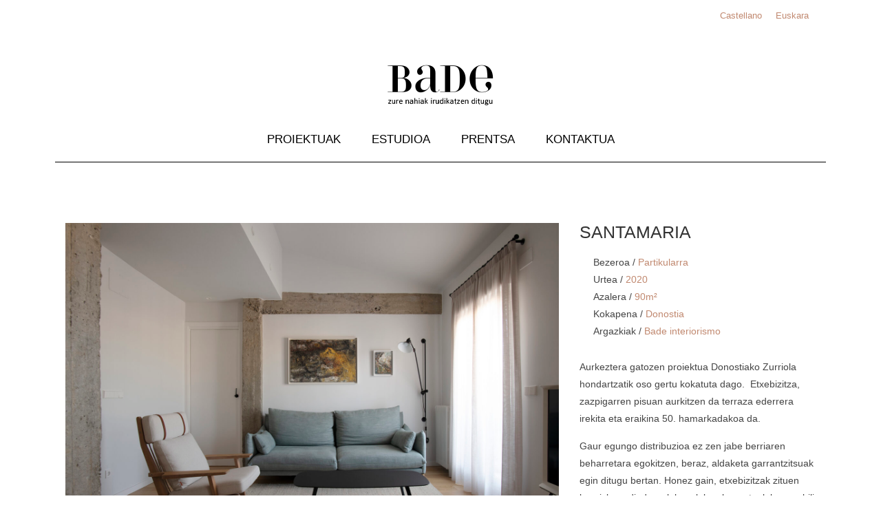

--- FILE ---
content_type: text/html; charset=UTF-8
request_url: https://www.badeinteriorismo.com/eu/projects/santamaria/
body_size: 46854
content:
<!DOCTYPE html>
<html lang="eu-ES" class="no-js">
<head>
	<meta charset="UTF-8">
	<meta name="viewport" content="width=device-width">
	<link rel="profile" href="http://gmpg.org/xfn/11">
	<link rel="pingback" href="https://www.badeinteriorismo.com/eu/xmlrpc.php">
	<!--[if lt IE 9]>
	<script src="https://www.badeinteriorismo.com/eu/wp-content/themes/bade/js/html5.js"></script>
	<![endif]-->
	<script>(function(){document.documentElement.className='js'})();</script>
    
	
	<meta name='robots' content='index, follow, max-image-preview:large, max-snippet:-1, max-video-preview:-1' />
	<style>img:is([sizes="auto" i], [sizes^="auto," i]) { contain-intrinsic-size: 3000px 1500px }</style>
	
	<!-- This site is optimized with the Yoast SEO plugin v24.3 - https://yoast.com/wordpress/plugins/seo/ -->
	<title>Santamaria - Bade, Barne Diseinua Donostia</title>
	<meta name="description" content="Gaur egungo distribuzioa ez zen jabe berriaren beharretara egokitzen, beraz, aldaketa garrantzitsuak egin ditugu bertan. Honez gain, etxebizitzak zituen burnizko radiadoreak bezalako elementuak berrerabili ditugu, bigarren aukera bat emateaz gain hondakin gutxiago sortzeko." />
	<link rel="canonical" href="https://www.badeinteriorismo.com/eu/projects/santamaria/" />
	<meta property="og:locale" content="en_US" />
	<meta property="og:type" content="article" />
	<meta property="og:title" content="Santamaria - Bade, Barne Diseinua Donostia" />
	<meta property="og:description" content="Gaur egungo distribuzioa ez zen jabe berriaren beharretara egokitzen, beraz, aldaketa garrantzitsuak egin ditugu bertan. Honez gain, etxebizitzak zituen burnizko radiadoreak bezalako elementuak berrerabili ditugu, bigarren aukera bat emateaz gain hondakin gutxiago sortzeko." />
	<meta property="og:url" content="https://www.badeinteriorismo.com/eu/projects/santamaria/" />
	<meta property="og:site_name" content="Bade, Barne Diseinua Donostia" />
	<meta property="article:modified_time" content="2024-12-05T11:58:11+00:00" />
	<meta property="og:image" content="https://www.badeinteriorismo.com/eu/wp-content/uploads/sites/2/2022/02/Santamaria-etxebizitza-Donostia-2020-Portada_baja.jpg" />
	<meta property="og:image:width" content="1324" />
	<meta property="og:image:height" content="1984" />
	<meta property="og:image:type" content="image/jpeg" />
	<meta name="twitter:card" content="summary_large_image" />
	<meta name="twitter:label1" content="Est. reading time" />
	<meta name="twitter:data1" content="4 minutes" />
	<script type="application/ld+json" class="yoast-schema-graph">{"@context":"https://schema.org","@graph":[{"@type":"WebPage","@id":"https://www.badeinteriorismo.com/eu/projects/santamaria/","url":"https://www.badeinteriorismo.com/eu/projects/santamaria/","name":"Santamaria - Bade, Barne Diseinua Donostia","isPartOf":{"@id":"https://www.badeinteriorismo.com/eu/#website"},"primaryImageOfPage":{"@id":"https://www.badeinteriorismo.com/eu/projects/santamaria/#primaryimage"},"image":{"@id":"https://www.badeinteriorismo.com/eu/projects/santamaria/#primaryimage"},"thumbnailUrl":"https://www.badeinteriorismo.com/eu/wp-content/uploads/sites/2/2022/02/Santamaria-etxebizitza-Donostia-2020-Portada_baja.jpg","datePublished":"2022-02-24T15:29:14+00:00","dateModified":"2024-12-05T11:58:11+00:00","description":"Gaur egungo distribuzioa ez zen jabe berriaren beharretara egokitzen, beraz, aldaketa garrantzitsuak egin ditugu bertan. Honez gain, etxebizitzak zituen burnizko radiadoreak bezalako elementuak berrerabili ditugu, bigarren aukera bat emateaz gain hondakin gutxiago sortzeko.","breadcrumb":{"@id":"https://www.badeinteriorismo.com/eu/projects/santamaria/#breadcrumb"},"inLanguage":"eu","potentialAction":[{"@type":"ReadAction","target":["https://www.badeinteriorismo.com/eu/projects/santamaria/"]}]},{"@type":"ImageObject","inLanguage":"eu","@id":"https://www.badeinteriorismo.com/eu/projects/santamaria/#primaryimage","url":"https://www.badeinteriorismo.com/eu/wp-content/uploads/sites/2/2022/02/Santamaria-etxebizitza-Donostia-2020-Portada_baja.jpg","contentUrl":"https://www.badeinteriorismo.com/eu/wp-content/uploads/sites/2/2022/02/Santamaria-etxebizitza-Donostia-2020-Portada_baja.jpg","width":1324,"height":1984},{"@type":"BreadcrumbList","@id":"https://www.badeinteriorismo.com/eu/projects/santamaria/#breadcrumb","itemListElement":[{"@type":"ListItem","position":1,"name":"Portada","item":"https://www.badeinteriorismo.com/eu/"},{"@type":"ListItem","position":2,"name":"Todos los Proyectos","item":"https://www.badeinteriorismo.com/eu/projects/"},{"@type":"ListItem","position":3,"name":"Santamaria"}]},{"@type":"WebSite","@id":"https://www.badeinteriorismo.com/eu/#website","url":"https://www.badeinteriorismo.com/eu/","name":"Bade, Barne Diseinua Donostia","description":"Barne diseinuko estudioa Donostian","potentialAction":[{"@type":"SearchAction","target":{"@type":"EntryPoint","urlTemplate":"https://www.badeinteriorismo.com/eu/?s={search_term_string}"},"query-input":{"@type":"PropertyValueSpecification","valueRequired":true,"valueName":"search_term_string"}}],"inLanguage":"eu"}]}</script>
	<!-- / Yoast SEO plugin. -->


<link rel='dns-prefetch' href='//maps.googleapis.com' />
<link rel='dns-prefetch' href='//fonts.googleapis.com' />
<script type="text/javascript">
/* <![CDATA[ */
window._wpemojiSettings = {"baseUrl":"https:\/\/s.w.org\/images\/core\/emoji\/15.0.3\/72x72\/","ext":".png","svgUrl":"https:\/\/s.w.org\/images\/core\/emoji\/15.0.3\/svg\/","svgExt":".svg","source":{"concatemoji":"https:\/\/www.badeinteriorismo.com\/eu\/wp-includes\/js\/wp-emoji-release.min.js?ver=6.7.4"}};
/*! This file is auto-generated */
!function(i,n){var o,s,e;function c(e){try{var t={supportTests:e,timestamp:(new Date).valueOf()};sessionStorage.setItem(o,JSON.stringify(t))}catch(e){}}function p(e,t,n){e.clearRect(0,0,e.canvas.width,e.canvas.height),e.fillText(t,0,0);var t=new Uint32Array(e.getImageData(0,0,e.canvas.width,e.canvas.height).data),r=(e.clearRect(0,0,e.canvas.width,e.canvas.height),e.fillText(n,0,0),new Uint32Array(e.getImageData(0,0,e.canvas.width,e.canvas.height).data));return t.every(function(e,t){return e===r[t]})}function u(e,t,n){switch(t){case"flag":return n(e,"\ud83c\udff3\ufe0f\u200d\u26a7\ufe0f","\ud83c\udff3\ufe0f\u200b\u26a7\ufe0f")?!1:!n(e,"\ud83c\uddfa\ud83c\uddf3","\ud83c\uddfa\u200b\ud83c\uddf3")&&!n(e,"\ud83c\udff4\udb40\udc67\udb40\udc62\udb40\udc65\udb40\udc6e\udb40\udc67\udb40\udc7f","\ud83c\udff4\u200b\udb40\udc67\u200b\udb40\udc62\u200b\udb40\udc65\u200b\udb40\udc6e\u200b\udb40\udc67\u200b\udb40\udc7f");case"emoji":return!n(e,"\ud83d\udc26\u200d\u2b1b","\ud83d\udc26\u200b\u2b1b")}return!1}function f(e,t,n){var r="undefined"!=typeof WorkerGlobalScope&&self instanceof WorkerGlobalScope?new OffscreenCanvas(300,150):i.createElement("canvas"),a=r.getContext("2d",{willReadFrequently:!0}),o=(a.textBaseline="top",a.font="600 32px Arial",{});return e.forEach(function(e){o[e]=t(a,e,n)}),o}function t(e){var t=i.createElement("script");t.src=e,t.defer=!0,i.head.appendChild(t)}"undefined"!=typeof Promise&&(o="wpEmojiSettingsSupports",s=["flag","emoji"],n.supports={everything:!0,everythingExceptFlag:!0},e=new Promise(function(e){i.addEventListener("DOMContentLoaded",e,{once:!0})}),new Promise(function(t){var n=function(){try{var e=JSON.parse(sessionStorage.getItem(o));if("object"==typeof e&&"number"==typeof e.timestamp&&(new Date).valueOf()<e.timestamp+604800&&"object"==typeof e.supportTests)return e.supportTests}catch(e){}return null}();if(!n){if("undefined"!=typeof Worker&&"undefined"!=typeof OffscreenCanvas&&"undefined"!=typeof URL&&URL.createObjectURL&&"undefined"!=typeof Blob)try{var e="postMessage("+f.toString()+"("+[JSON.stringify(s),u.toString(),p.toString()].join(",")+"));",r=new Blob([e],{type:"text/javascript"}),a=new Worker(URL.createObjectURL(r),{name:"wpTestEmojiSupports"});return void(a.onmessage=function(e){c(n=e.data),a.terminate(),t(n)})}catch(e){}c(n=f(s,u,p))}t(n)}).then(function(e){for(var t in e)n.supports[t]=e[t],n.supports.everything=n.supports.everything&&n.supports[t],"flag"!==t&&(n.supports.everythingExceptFlag=n.supports.everythingExceptFlag&&n.supports[t]);n.supports.everythingExceptFlag=n.supports.everythingExceptFlag&&!n.supports.flag,n.DOMReady=!1,n.readyCallback=function(){n.DOMReady=!0}}).then(function(){return e}).then(function(){var e;n.supports.everything||(n.readyCallback(),(e=n.source||{}).concatemoji?t(e.concatemoji):e.wpemoji&&e.twemoji&&(t(e.twemoji),t(e.wpemoji)))}))}((window,document),window._wpemojiSettings);
/* ]]> */
</script>
<style id='wp-emoji-styles-inline-css' type='text/css'>

	img.wp-smiley, img.emoji {
		display: inline !important;
		border: none !important;
		box-shadow: none !important;
		height: 1em !important;
		width: 1em !important;
		margin: 0 0.07em !important;
		vertical-align: -0.1em !important;
		background: none !important;
		padding: 0 !important;
	}
</style>
<link rel='stylesheet' id='wp-block-library-css' href='https://www.badeinteriorismo.com/eu/wp-includes/css/dist/block-library/style.min.css?ver=6.7.4' type='text/css' media='all' />
<style id='classic-theme-styles-inline-css' type='text/css'>
/*! This file is auto-generated */
.wp-block-button__link{color:#fff;background-color:#32373c;border-radius:9999px;box-shadow:none;text-decoration:none;padding:calc(.667em + 2px) calc(1.333em + 2px);font-size:1.125em}.wp-block-file__button{background:#32373c;color:#fff;text-decoration:none}
</style>
<style id='global-styles-inline-css' type='text/css'>
:root{--wp--preset--aspect-ratio--square: 1;--wp--preset--aspect-ratio--4-3: 4/3;--wp--preset--aspect-ratio--3-4: 3/4;--wp--preset--aspect-ratio--3-2: 3/2;--wp--preset--aspect-ratio--2-3: 2/3;--wp--preset--aspect-ratio--16-9: 16/9;--wp--preset--aspect-ratio--9-16: 9/16;--wp--preset--color--black: #000000;--wp--preset--color--cyan-bluish-gray: #abb8c3;--wp--preset--color--white: #ffffff;--wp--preset--color--pale-pink: #f78da7;--wp--preset--color--vivid-red: #cf2e2e;--wp--preset--color--luminous-vivid-orange: #ff6900;--wp--preset--color--luminous-vivid-amber: #fcb900;--wp--preset--color--light-green-cyan: #7bdcb5;--wp--preset--color--vivid-green-cyan: #00d084;--wp--preset--color--pale-cyan-blue: #8ed1fc;--wp--preset--color--vivid-cyan-blue: #0693e3;--wp--preset--color--vivid-purple: #9b51e0;--wp--preset--gradient--vivid-cyan-blue-to-vivid-purple: linear-gradient(135deg,rgba(6,147,227,1) 0%,rgb(155,81,224) 100%);--wp--preset--gradient--light-green-cyan-to-vivid-green-cyan: linear-gradient(135deg,rgb(122,220,180) 0%,rgb(0,208,130) 100%);--wp--preset--gradient--luminous-vivid-amber-to-luminous-vivid-orange: linear-gradient(135deg,rgba(252,185,0,1) 0%,rgba(255,105,0,1) 100%);--wp--preset--gradient--luminous-vivid-orange-to-vivid-red: linear-gradient(135deg,rgba(255,105,0,1) 0%,rgb(207,46,46) 100%);--wp--preset--gradient--very-light-gray-to-cyan-bluish-gray: linear-gradient(135deg,rgb(238,238,238) 0%,rgb(169,184,195) 100%);--wp--preset--gradient--cool-to-warm-spectrum: linear-gradient(135deg,rgb(74,234,220) 0%,rgb(151,120,209) 20%,rgb(207,42,186) 40%,rgb(238,44,130) 60%,rgb(251,105,98) 80%,rgb(254,248,76) 100%);--wp--preset--gradient--blush-light-purple: linear-gradient(135deg,rgb(255,206,236) 0%,rgb(152,150,240) 100%);--wp--preset--gradient--blush-bordeaux: linear-gradient(135deg,rgb(254,205,165) 0%,rgb(254,45,45) 50%,rgb(107,0,62) 100%);--wp--preset--gradient--luminous-dusk: linear-gradient(135deg,rgb(255,203,112) 0%,rgb(199,81,192) 50%,rgb(65,88,208) 100%);--wp--preset--gradient--pale-ocean: linear-gradient(135deg,rgb(255,245,203) 0%,rgb(182,227,212) 50%,rgb(51,167,181) 100%);--wp--preset--gradient--electric-grass: linear-gradient(135deg,rgb(202,248,128) 0%,rgb(113,206,126) 100%);--wp--preset--gradient--midnight: linear-gradient(135deg,rgb(2,3,129) 0%,rgb(40,116,252) 100%);--wp--preset--font-size--small: 13px;--wp--preset--font-size--medium: 20px;--wp--preset--font-size--large: 36px;--wp--preset--font-size--x-large: 42px;--wp--preset--spacing--20: 0.44rem;--wp--preset--spacing--30: 0.67rem;--wp--preset--spacing--40: 1rem;--wp--preset--spacing--50: 1.5rem;--wp--preset--spacing--60: 2.25rem;--wp--preset--spacing--70: 3.38rem;--wp--preset--spacing--80: 5.06rem;--wp--preset--shadow--natural: 6px 6px 9px rgba(0, 0, 0, 0.2);--wp--preset--shadow--deep: 12px 12px 50px rgba(0, 0, 0, 0.4);--wp--preset--shadow--sharp: 6px 6px 0px rgba(0, 0, 0, 0.2);--wp--preset--shadow--outlined: 6px 6px 0px -3px rgba(255, 255, 255, 1), 6px 6px rgba(0, 0, 0, 1);--wp--preset--shadow--crisp: 6px 6px 0px rgba(0, 0, 0, 1);}:where(.is-layout-flex){gap: 0.5em;}:where(.is-layout-grid){gap: 0.5em;}body .is-layout-flex{display: flex;}.is-layout-flex{flex-wrap: wrap;align-items: center;}.is-layout-flex > :is(*, div){margin: 0;}body .is-layout-grid{display: grid;}.is-layout-grid > :is(*, div){margin: 0;}:where(.wp-block-columns.is-layout-flex){gap: 2em;}:where(.wp-block-columns.is-layout-grid){gap: 2em;}:where(.wp-block-post-template.is-layout-flex){gap: 1.25em;}:where(.wp-block-post-template.is-layout-grid){gap: 1.25em;}.has-black-color{color: var(--wp--preset--color--black) !important;}.has-cyan-bluish-gray-color{color: var(--wp--preset--color--cyan-bluish-gray) !important;}.has-white-color{color: var(--wp--preset--color--white) !important;}.has-pale-pink-color{color: var(--wp--preset--color--pale-pink) !important;}.has-vivid-red-color{color: var(--wp--preset--color--vivid-red) !important;}.has-luminous-vivid-orange-color{color: var(--wp--preset--color--luminous-vivid-orange) !important;}.has-luminous-vivid-amber-color{color: var(--wp--preset--color--luminous-vivid-amber) !important;}.has-light-green-cyan-color{color: var(--wp--preset--color--light-green-cyan) !important;}.has-vivid-green-cyan-color{color: var(--wp--preset--color--vivid-green-cyan) !important;}.has-pale-cyan-blue-color{color: var(--wp--preset--color--pale-cyan-blue) !important;}.has-vivid-cyan-blue-color{color: var(--wp--preset--color--vivid-cyan-blue) !important;}.has-vivid-purple-color{color: var(--wp--preset--color--vivid-purple) !important;}.has-black-background-color{background-color: var(--wp--preset--color--black) !important;}.has-cyan-bluish-gray-background-color{background-color: var(--wp--preset--color--cyan-bluish-gray) !important;}.has-white-background-color{background-color: var(--wp--preset--color--white) !important;}.has-pale-pink-background-color{background-color: var(--wp--preset--color--pale-pink) !important;}.has-vivid-red-background-color{background-color: var(--wp--preset--color--vivid-red) !important;}.has-luminous-vivid-orange-background-color{background-color: var(--wp--preset--color--luminous-vivid-orange) !important;}.has-luminous-vivid-amber-background-color{background-color: var(--wp--preset--color--luminous-vivid-amber) !important;}.has-light-green-cyan-background-color{background-color: var(--wp--preset--color--light-green-cyan) !important;}.has-vivid-green-cyan-background-color{background-color: var(--wp--preset--color--vivid-green-cyan) !important;}.has-pale-cyan-blue-background-color{background-color: var(--wp--preset--color--pale-cyan-blue) !important;}.has-vivid-cyan-blue-background-color{background-color: var(--wp--preset--color--vivid-cyan-blue) !important;}.has-vivid-purple-background-color{background-color: var(--wp--preset--color--vivid-purple) !important;}.has-black-border-color{border-color: var(--wp--preset--color--black) !important;}.has-cyan-bluish-gray-border-color{border-color: var(--wp--preset--color--cyan-bluish-gray) !important;}.has-white-border-color{border-color: var(--wp--preset--color--white) !important;}.has-pale-pink-border-color{border-color: var(--wp--preset--color--pale-pink) !important;}.has-vivid-red-border-color{border-color: var(--wp--preset--color--vivid-red) !important;}.has-luminous-vivid-orange-border-color{border-color: var(--wp--preset--color--luminous-vivid-orange) !important;}.has-luminous-vivid-amber-border-color{border-color: var(--wp--preset--color--luminous-vivid-amber) !important;}.has-light-green-cyan-border-color{border-color: var(--wp--preset--color--light-green-cyan) !important;}.has-vivid-green-cyan-border-color{border-color: var(--wp--preset--color--vivid-green-cyan) !important;}.has-pale-cyan-blue-border-color{border-color: var(--wp--preset--color--pale-cyan-blue) !important;}.has-vivid-cyan-blue-border-color{border-color: var(--wp--preset--color--vivid-cyan-blue) !important;}.has-vivid-purple-border-color{border-color: var(--wp--preset--color--vivid-purple) !important;}.has-vivid-cyan-blue-to-vivid-purple-gradient-background{background: var(--wp--preset--gradient--vivid-cyan-blue-to-vivid-purple) !important;}.has-light-green-cyan-to-vivid-green-cyan-gradient-background{background: var(--wp--preset--gradient--light-green-cyan-to-vivid-green-cyan) !important;}.has-luminous-vivid-amber-to-luminous-vivid-orange-gradient-background{background: var(--wp--preset--gradient--luminous-vivid-amber-to-luminous-vivid-orange) !important;}.has-luminous-vivid-orange-to-vivid-red-gradient-background{background: var(--wp--preset--gradient--luminous-vivid-orange-to-vivid-red) !important;}.has-very-light-gray-to-cyan-bluish-gray-gradient-background{background: var(--wp--preset--gradient--very-light-gray-to-cyan-bluish-gray) !important;}.has-cool-to-warm-spectrum-gradient-background{background: var(--wp--preset--gradient--cool-to-warm-spectrum) !important;}.has-blush-light-purple-gradient-background{background: var(--wp--preset--gradient--blush-light-purple) !important;}.has-blush-bordeaux-gradient-background{background: var(--wp--preset--gradient--blush-bordeaux) !important;}.has-luminous-dusk-gradient-background{background: var(--wp--preset--gradient--luminous-dusk) !important;}.has-pale-ocean-gradient-background{background: var(--wp--preset--gradient--pale-ocean) !important;}.has-electric-grass-gradient-background{background: var(--wp--preset--gradient--electric-grass) !important;}.has-midnight-gradient-background{background: var(--wp--preset--gradient--midnight) !important;}.has-small-font-size{font-size: var(--wp--preset--font-size--small) !important;}.has-medium-font-size{font-size: var(--wp--preset--font-size--medium) !important;}.has-large-font-size{font-size: var(--wp--preset--font-size--large) !important;}.has-x-large-font-size{font-size: var(--wp--preset--font-size--x-large) !important;}
:where(.wp-block-post-template.is-layout-flex){gap: 1.25em;}:where(.wp-block-post-template.is-layout-grid){gap: 1.25em;}
:where(.wp-block-columns.is-layout-flex){gap: 2em;}:where(.wp-block-columns.is-layout-grid){gap: 2em;}
:root :where(.wp-block-pullquote){font-size: 1.5em;line-height: 1.6;}
</style>
<link rel='stylesheet' id='bade-fonts-css' href='http://fonts.googleapis.com/css?family=Roboto:300,300italic,400,400italic,500,500italic,700,700italic' type='text/css' media='all' />
<link rel='stylesheet' id='bade-bootstrap-css' href='https://www.badeinteriorismo.com/eu/wp-content/themes/bade/css/bootstrap.css?ver=20141010' type='text/css' media='all' />
<link rel='stylesheet' id='bade-bootstrap-theme-css' href='https://www.badeinteriorismo.com/eu/wp-content/themes/bade/css/bootstrap-theme.min.css?ver=20141010' type='text/css' media='all' />
<link rel='stylesheet' id='bade-style-css' href='https://www.badeinteriorismo.com/eu/wp-content/themes/bade/style.css?ver=20160616' type='text/css' media='all' />
<link rel='stylesheet' id='fontello-css' href='https://www.badeinteriorismo.com/eu/wp-content/themes/bade/css/fontello-98111e03/css/fontello.css?ver=20170926' type='text/css' media='all' />
<link rel='stylesheet' id='bade-fontawesome-css' href='https://www.badeinteriorismo.com/eu/wp-content/themes/bade/css/font-awesome/css/font-awesome.min.css?ver=20150601' type='text/css' media='all' />
<link rel='stylesheet' id='mlp_frontend_css-css' href='https://www.badeinteriorismo.com/eu/wp-content/plugins/multilingual-press/assets/css/frontend.min.css?ver=1575276786' type='text/css' media='all' />
<script type="text/javascript" src="https://www.badeinteriorismo.com/eu/wp-includes/js/jquery/jquery.min.js?ver=3.7.1" id="jquery-core-js"></script>
<script type="text/javascript" src="https://www.badeinteriorismo.com/eu/wp-includes/js/jquery/jquery-migrate.min.js?ver=3.4.1" id="jquery-migrate-js"></script>
<script type="text/javascript" src="https://www.badeinteriorismo.com/eu/wp-content/themes/bade/js/modernizr-2.6.2-respond-1.1.0.min.js?ver=20141212" id="bade-modernizr-js"></script>
<script type="text/javascript" src="https://maps.googleapis.com/maps/api/js?v=3.exp&amp;signed_in=true&amp;ver=6.7.4" id="bade-googlemaps-js"></script>
<link rel="https://api.w.org/" href="https://www.badeinteriorismo.com/eu/wp-json/" /><link rel="EditURI" type="application/rsd+xml" title="RSD" href="https://www.badeinteriorismo.com/eu/xmlrpc.php?rsd" />
<meta name="generator" content="WordPress 6.7.4" />
<link rel='shortlink' href='https://www.badeinteriorismo.com/eu/?p=657' />
<link rel="alternate" title="oEmbed (JSON)" type="application/json+oembed" href="https://www.badeinteriorismo.com/eu/wp-json/oembed/1.0/embed?url=https%3A%2F%2Fwww.badeinteriorismo.com%2Feu%2Fprojects%2Fsantamaria%2F" />
<link rel="alternate" title="oEmbed (XML)" type="text/xml+oembed" href="https://www.badeinteriorismo.com/eu/wp-json/oembed/1.0/embed?url=https%3A%2F%2Fwww.badeinteriorismo.com%2Feu%2Fprojects%2Fsantamaria%2F&#038;format=xml" />
<link rel="alternate" hreflang="es-ES" href="https://www.badeinteriorismo.com/projects/santamaria/"><link rel="alternate" hreflang="eu-ES" href="https://www.badeinteriorismo.com/eu/projects/santamaria/"><link rel="icon" href="https://www.badeinteriorismo.com/eu/wp-content/uploads/sites/2/2023/10/cropped-logo-bade-32x32.png" sizes="32x32" />
<link rel="icon" href="https://www.badeinteriorismo.com/eu/wp-content/uploads/sites/2/2023/10/cropped-logo-bade-192x192.png" sizes="192x192" />
<link rel="apple-touch-icon" href="https://www.badeinteriorismo.com/eu/wp-content/uploads/sites/2/2023/10/cropped-logo-bade-180x180.png" />
<meta name="msapplication-TileImage" content="https://www.badeinteriorismo.com/eu/wp-content/uploads/sites/2/2023/10/cropped-logo-bade-270x270.png" />
    
	<script>
		(function(i,s,o,g,r,a,m){i['GoogleAnalyticsObject']=r;i[r]=i[r]||function(){
		(i[r].q=i[r].q||[]).push(arguments)},i[r].l=1*new Date();a=s.createElement(o),
		m=s.getElementsByTagName(o)[0];a.async=1;a.src=g;m.parentNode.insertBefore(a,m)
		})(window,document,'script','//www.google-analytics.com/analytics.js','ga');
		
		ga('create', 'UA-65774030-1', 'auto');
		ga('send', 'pageview');
    </script>
</head>

<body class="projects-template-default single single-projects postid-657 single-format-standard">
<div id="page" class="hfeed site">

    <header id="masthead" class="site-header" role="banner">
        <div class="container relative site-branding">
			<div class="row">
				            	<div class="col-sm-12">
					<div class="mlp-language-box mlp_language_box"><ul><li><a rel="alternate" href="https://www.badeinteriorismo.com/projects/santamaria/">Castellano</a></li><li><a class="current-language-item" href="">Euskara</a></li></ul></div>                </div>
                            	<div class="col-sm-12">
				                        <p class="logo"><a href="https://www.badeinteriorismo.com/eu/" rel="home"><i class="icon-bade-interiorismo-eu" title="Bade, Barne Diseinua Donostia"></i></a></p>
                                    </div>
				            	<div class="col-sm-12">
                    <nav id="site-navigation" class="main-navigation" role="navigation">
                        <div class="menu-menu-nagusia-container"><ul id="menu-menu-nagusia" class="menu-cabecera"><li id="menu-item-28" class="menu-item menu-item-type-post_type menu-item-object-page menu-item-home menu-item-28"><a href="https://www.badeinteriorismo.com/eu/">Proiektuak</a></li>
<li id="menu-item-185" class="menu-item menu-item-type-post_type menu-item-object-page menu-item-185"><a href="https://www.badeinteriorismo.com/eu/estudioa-bade-interiorismo/">Estudioa</a></li>
<li id="menu-item-27" class="menu-item menu-item-type-taxonomy menu-item-object-category menu-item-27"><a href="https://www.badeinteriorismo.com/eu/category/argitalpenak/">Prentsa</a></li>
<li id="menu-item-26" class="menu-item menu-item-type-post_type menu-item-object-page menu-item-26"><a href="https://www.badeinteriorismo.com/eu/kontaktua/">Kontaktua</a></li>
</ul></div>                    </nav><!-- .main-navigation -->
                </div>
                	        </div>
        </div><!-- .site-branding -->
    </header><!-- .site-header -->

	<div id="content" class="site-content">

<div id="primary" class="content-area">
<main id="main" class="site-main" role="main">

    <div class="container">
        <div class="row">
            <div class="col-xs-10 col-xs-offset-1 col-sm-12 col-sm-offset-0">
		
<article id="post-657" class="row post-657 projects type-projects status-publish format-standard has-post-thumbnail hentry category-etxebizitza tag-artea tag-donostia tag-egurra tag-estruktura-bistan tag-goenaga tag-gros tag-haritza tag-hondartza tag-hormigoia tag-hormigoizko-estruktura tag-itsasoa tag-kosta tag-kostaldea tag-kuadroa tag-pintorea">
	<div class="col-sm-4 floatright ficha-proyecto">
        <header class="entry-header">
            <h1 class="entry-title">Santamaria</h1>        </header><!-- .entry-header -->
        <div class="entry-content">
            <ul class="caracteristicas-proyecto">
                                  <li>Bezeroa / <span>Partikularra</span></li>
                 
                                  <li>Urtea / <span>2020</span></li>
                 
                                  <li>Azalera / <span>90m²</span></li>
                 
                                  <li>Kokapena / <span>Donostia</span></li>
                 
                                  <li>Argazkiak / <span>Bade interiorismo</span></li>
                 
                             </ul>
			            <p>Aurkeztera gatozen proiektua Donostiako Zurriola hondartzatik oso gertu kokatuta dago.  Etxebizitza, zazpigarren pisuan aurkitzen da terraza ederrera irekita eta eraikina 50. hamarkadakoa da.</p>
<p>Gaur egungo distribuzioa ez zen jabe berriaren beharretara egokitzen, beraz, aldaketa garrantzitsuak egin ditugu bertan. Honez gain, etxebizitzak zituen burnizko radiadoreak bezalako elementuak berrerabili ditugu, bigarren aukera bat emateaz gain hondakin gutxiago sortzeko.</p>
<p>Eraikina hormigoizkoa izanda, egitura berreskuratu eta zoruan aukeratutako haritzezko lurrarekin kontrastea lortu nahi izan da.</p>
            			                    </div><!-- .entry-content -->
    </div>

	<div class="entry-content col-sm-8 floatright contenido-proyecto">
		<p><img fetchpriority="high" decoding="async" class="alignnone size-full wp-image-658" src="https://www.badeinteriorismo.com/eu/wp-content/uploads/sites/2/2022/02/Santamaria-etxebizitza-Donostia-2020-01_baja.jpg" alt="" width="1984" height="1441" srcset="https://www.badeinteriorismo.com/eu/wp-content/uploads/sites/2/2022/02/Santamaria-etxebizitza-Donostia-2020-01_baja.jpg 1984w, https://www.badeinteriorismo.com/eu/wp-content/uploads/sites/2/2022/02/Santamaria-etxebizitza-Donostia-2020-01_baja-800x581.jpg 800w, https://www.badeinteriorismo.com/eu/wp-content/uploads/sites/2/2022/02/Santamaria-etxebizitza-Donostia-2020-01_baja-1024x744.jpg 1024w, https://www.badeinteriorismo.com/eu/wp-content/uploads/sites/2/2022/02/Santamaria-etxebizitza-Donostia-2020-01_baja-768x558.jpg 768w, https://www.badeinteriorismo.com/eu/wp-content/uploads/sites/2/2022/02/Santamaria-etxebizitza-Donostia-2020-01_baja-1536x1116.jpg 1536w" sizes="(max-width: 1984px) 100vw, 1984px" /> <img decoding="async" class="alignnone size-full wp-image-659" src="https://www.badeinteriorismo.com/eu/wp-content/uploads/sites/2/2022/02/Santamaria-etxebizitza-Donostia-2020-02_baja.jpg" alt="" width="1229" height="1843" srcset="https://www.badeinteriorismo.com/eu/wp-content/uploads/sites/2/2022/02/Santamaria-etxebizitza-Donostia-2020-02_baja.jpg 1229w, https://www.badeinteriorismo.com/eu/wp-content/uploads/sites/2/2022/02/Santamaria-etxebizitza-Donostia-2020-02_baja-533x800.jpg 533w, https://www.badeinteriorismo.com/eu/wp-content/uploads/sites/2/2022/02/Santamaria-etxebizitza-Donostia-2020-02_baja-683x1024.jpg 683w, https://www.badeinteriorismo.com/eu/wp-content/uploads/sites/2/2022/02/Santamaria-etxebizitza-Donostia-2020-02_baja-768x1152.jpg 768w, https://www.badeinteriorismo.com/eu/wp-content/uploads/sites/2/2022/02/Santamaria-etxebizitza-Donostia-2020-02_baja-1024x1536.jpg 1024w" sizes="(max-width: 1229px) 100vw, 1229px" /> <img decoding="async" class="alignnone size-full wp-image-660" src="https://www.badeinteriorismo.com/eu/wp-content/uploads/sites/2/2022/02/Santamaria-etxebizitza-Donostia-2020-03_baja.jpg" alt="" width="1325" height="1984" srcset="https://www.badeinteriorismo.com/eu/wp-content/uploads/sites/2/2022/02/Santamaria-etxebizitza-Donostia-2020-03_baja.jpg 1325w, https://www.badeinteriorismo.com/eu/wp-content/uploads/sites/2/2022/02/Santamaria-etxebizitza-Donostia-2020-03_baja-534x800.jpg 534w, https://www.badeinteriorismo.com/eu/wp-content/uploads/sites/2/2022/02/Santamaria-etxebizitza-Donostia-2020-03_baja-684x1024.jpg 684w, https://www.badeinteriorismo.com/eu/wp-content/uploads/sites/2/2022/02/Santamaria-etxebizitza-Donostia-2020-03_baja-768x1150.jpg 768w, https://www.badeinteriorismo.com/eu/wp-content/uploads/sites/2/2022/02/Santamaria-etxebizitza-Donostia-2020-03_baja-1026x1536.jpg 1026w" sizes="(max-width: 1325px) 100vw, 1325px" /> <img loading="lazy" decoding="async" class="alignnone size-full wp-image-661" src="https://www.badeinteriorismo.com/eu/wp-content/uploads/sites/2/2022/02/Santamaria-etxebizitza-Donostia-2020-04_baja.jpg" alt="" width="1369" height="1984" srcset="https://www.badeinteriorismo.com/eu/wp-content/uploads/sites/2/2022/02/Santamaria-etxebizitza-Donostia-2020-04_baja.jpg 1369w, https://www.badeinteriorismo.com/eu/wp-content/uploads/sites/2/2022/02/Santamaria-etxebizitza-Donostia-2020-04_baja-552x800.jpg 552w, https://www.badeinteriorismo.com/eu/wp-content/uploads/sites/2/2022/02/Santamaria-etxebizitza-Donostia-2020-04_baja-707x1024.jpg 707w, https://www.badeinteriorismo.com/eu/wp-content/uploads/sites/2/2022/02/Santamaria-etxebizitza-Donostia-2020-04_baja-768x1113.jpg 768w, https://www.badeinteriorismo.com/eu/wp-content/uploads/sites/2/2022/02/Santamaria-etxebizitza-Donostia-2020-04_baja-1060x1536.jpg 1060w" sizes="auto, (max-width: 1369px) 100vw, 1369px" /> <img loading="lazy" decoding="async" class="alignnone size-full wp-image-662" src="https://www.badeinteriorismo.com/eu/wp-content/uploads/sites/2/2022/02/Santamaria-etxebizitza-Donostia-2020-05_baja.jpg" alt="" width="1984" height="1258" srcset="https://www.badeinteriorismo.com/eu/wp-content/uploads/sites/2/2022/02/Santamaria-etxebizitza-Donostia-2020-05_baja.jpg 1984w, https://www.badeinteriorismo.com/eu/wp-content/uploads/sites/2/2022/02/Santamaria-etxebizitza-Donostia-2020-05_baja-800x507.jpg 800w, https://www.badeinteriorismo.com/eu/wp-content/uploads/sites/2/2022/02/Santamaria-etxebizitza-Donostia-2020-05_baja-1024x649.jpg 1024w, https://www.badeinteriorismo.com/eu/wp-content/uploads/sites/2/2022/02/Santamaria-etxebizitza-Donostia-2020-05_baja-768x487.jpg 768w, https://www.badeinteriorismo.com/eu/wp-content/uploads/sites/2/2022/02/Santamaria-etxebizitza-Donostia-2020-05_baja-1536x974.jpg 1536w" sizes="auto, (max-width: 1984px) 100vw, 1984px" /> <img loading="lazy" decoding="async" class="alignnone size-full wp-image-663" src="https://www.badeinteriorismo.com/eu/wp-content/uploads/sites/2/2022/02/Santamaria-etxebizitza-Donostia-2020-06_baja.jpg" alt="" width="1558" height="1984" srcset="https://www.badeinteriorismo.com/eu/wp-content/uploads/sites/2/2022/02/Santamaria-etxebizitza-Donostia-2020-06_baja.jpg 1558w, https://www.badeinteriorismo.com/eu/wp-content/uploads/sites/2/2022/02/Santamaria-etxebizitza-Donostia-2020-06_baja-628x800.jpg 628w, https://www.badeinteriorismo.com/eu/wp-content/uploads/sites/2/2022/02/Santamaria-etxebizitza-Donostia-2020-06_baja-804x1024.jpg 804w, https://www.badeinteriorismo.com/eu/wp-content/uploads/sites/2/2022/02/Santamaria-etxebizitza-Donostia-2020-06_baja-768x978.jpg 768w, https://www.badeinteriorismo.com/eu/wp-content/uploads/sites/2/2022/02/Santamaria-etxebizitza-Donostia-2020-06_baja-1206x1536.jpg 1206w" sizes="auto, (max-width: 1558px) 100vw, 1558px" /> <img loading="lazy" decoding="async" class="alignnone size-full wp-image-664" src="https://www.badeinteriorismo.com/eu/wp-content/uploads/sites/2/2022/02/Santamaria-etxebizitza-Donostia-2020-07_baja.jpg" alt="" width="1371" height="1984" srcset="https://www.badeinteriorismo.com/eu/wp-content/uploads/sites/2/2022/02/Santamaria-etxebizitza-Donostia-2020-07_baja.jpg 1371w, https://www.badeinteriorismo.com/eu/wp-content/uploads/sites/2/2022/02/Santamaria-etxebizitza-Donostia-2020-07_baja-553x800.jpg 553w, https://www.badeinteriorismo.com/eu/wp-content/uploads/sites/2/2022/02/Santamaria-etxebizitza-Donostia-2020-07_baja-708x1024.jpg 708w, https://www.badeinteriorismo.com/eu/wp-content/uploads/sites/2/2022/02/Santamaria-etxebizitza-Donostia-2020-07_baja-768x1111.jpg 768w, https://www.badeinteriorismo.com/eu/wp-content/uploads/sites/2/2022/02/Santamaria-etxebizitza-Donostia-2020-07_baja-1061x1536.jpg 1061w" sizes="auto, (max-width: 1371px) 100vw, 1371px" /> <img loading="lazy" decoding="async" class="alignnone size-full wp-image-665" src="https://www.badeinteriorismo.com/eu/wp-content/uploads/sites/2/2022/02/Santamaria-etxebizitza-Donostia-2020-08_baja.jpg" alt="" width="1345" height="1984" srcset="https://www.badeinteriorismo.com/eu/wp-content/uploads/sites/2/2022/02/Santamaria-etxebizitza-Donostia-2020-08_baja.jpg 1345w, https://www.badeinteriorismo.com/eu/wp-content/uploads/sites/2/2022/02/Santamaria-etxebizitza-Donostia-2020-08_baja-542x800.jpg 542w, https://www.badeinteriorismo.com/eu/wp-content/uploads/sites/2/2022/02/Santamaria-etxebizitza-Donostia-2020-08_baja-694x1024.jpg 694w, https://www.badeinteriorismo.com/eu/wp-content/uploads/sites/2/2022/02/Santamaria-etxebizitza-Donostia-2020-08_baja-768x1133.jpg 768w, https://www.badeinteriorismo.com/eu/wp-content/uploads/sites/2/2022/02/Santamaria-etxebizitza-Donostia-2020-08_baja-1041x1536.jpg 1041w" sizes="auto, (max-width: 1345px) 100vw, 1345px" /> <img loading="lazy" decoding="async" class="alignnone size-full wp-image-666" src="https://www.badeinteriorismo.com/eu/wp-content/uploads/sites/2/2022/02/Santamaria-etxebizitza-Donostia-2020-09_baja.jpg" alt="" width="1102" height="2126" srcset="https://www.badeinteriorismo.com/eu/wp-content/uploads/sites/2/2022/02/Santamaria-etxebizitza-Donostia-2020-09_baja.jpg 1102w, https://www.badeinteriorismo.com/eu/wp-content/uploads/sites/2/2022/02/Santamaria-etxebizitza-Donostia-2020-09_baja-415x800.jpg 415w, https://www.badeinteriorismo.com/eu/wp-content/uploads/sites/2/2022/02/Santamaria-etxebizitza-Donostia-2020-09_baja-531x1024.jpg 531w, https://www.badeinteriorismo.com/eu/wp-content/uploads/sites/2/2022/02/Santamaria-etxebizitza-Donostia-2020-09_baja-768x1482.jpg 768w, https://www.badeinteriorismo.com/eu/wp-content/uploads/sites/2/2022/02/Santamaria-etxebizitza-Donostia-2020-09_baja-796x1536.jpg 796w, https://www.badeinteriorismo.com/eu/wp-content/uploads/sites/2/2022/02/Santamaria-etxebizitza-Donostia-2020-09_baja-1062x2048.jpg 1062w" sizes="auto, (max-width: 1102px) 100vw, 1102px" /> <img loading="lazy" decoding="async" class="alignnone size-full wp-image-667" src="https://www.badeinteriorismo.com/eu/wp-content/uploads/sites/2/2022/02/Santamaria-etxebizitza-Donostia-2020-10_baja.jpg" alt="" width="1257" height="1984" srcset="https://www.badeinteriorismo.com/eu/wp-content/uploads/sites/2/2022/02/Santamaria-etxebizitza-Donostia-2020-10_baja.jpg 1257w, https://www.badeinteriorismo.com/eu/wp-content/uploads/sites/2/2022/02/Santamaria-etxebizitza-Donostia-2020-10_baja-507x800.jpg 507w, https://www.badeinteriorismo.com/eu/wp-content/uploads/sites/2/2022/02/Santamaria-etxebizitza-Donostia-2020-10_baja-649x1024.jpg 649w, https://www.badeinteriorismo.com/eu/wp-content/uploads/sites/2/2022/02/Santamaria-etxebizitza-Donostia-2020-10_baja-768x1212.jpg 768w, https://www.badeinteriorismo.com/eu/wp-content/uploads/sites/2/2022/02/Santamaria-etxebizitza-Donostia-2020-10_baja-973x1536.jpg 973w" sizes="auto, (max-width: 1257px) 100vw, 1257px" /> <img loading="lazy" decoding="async" class="alignnone size-full wp-image-668" src="https://www.badeinteriorismo.com/eu/wp-content/uploads/sites/2/2022/02/Santamaria-etxebizitza-Donostia-2020-11_baja.jpg" alt="" width="1321" height="1984" srcset="https://www.badeinteriorismo.com/eu/wp-content/uploads/sites/2/2022/02/Santamaria-etxebizitza-Donostia-2020-11_baja.jpg 1321w, https://www.badeinteriorismo.com/eu/wp-content/uploads/sites/2/2022/02/Santamaria-etxebizitza-Donostia-2020-11_baja-533x800.jpg 533w, https://www.badeinteriorismo.com/eu/wp-content/uploads/sites/2/2022/02/Santamaria-etxebizitza-Donostia-2020-11_baja-682x1024.jpg 682w, https://www.badeinteriorismo.com/eu/wp-content/uploads/sites/2/2022/02/Santamaria-etxebizitza-Donostia-2020-11_baja-768x1153.jpg 768w, https://www.badeinteriorismo.com/eu/wp-content/uploads/sites/2/2022/02/Santamaria-etxebizitza-Donostia-2020-11_baja-1023x1536.jpg 1023w" sizes="auto, (max-width: 1321px) 100vw, 1321px" /> <img loading="lazy" decoding="async" class="alignnone size-full wp-image-669" src="https://www.badeinteriorismo.com/eu/wp-content/uploads/sites/2/2022/02/Santamaria-etxebizitza-Donostia-2020-12_baja.jpg" alt="" width="1331" height="1984" srcset="https://www.badeinteriorismo.com/eu/wp-content/uploads/sites/2/2022/02/Santamaria-etxebizitza-Donostia-2020-12_baja.jpg 1331w, https://www.badeinteriorismo.com/eu/wp-content/uploads/sites/2/2022/02/Santamaria-etxebizitza-Donostia-2020-12_baja-537x800.jpg 537w, https://www.badeinteriorismo.com/eu/wp-content/uploads/sites/2/2022/02/Santamaria-etxebizitza-Donostia-2020-12_baja-687x1024.jpg 687w, https://www.badeinteriorismo.com/eu/wp-content/uploads/sites/2/2022/02/Santamaria-etxebizitza-Donostia-2020-12_baja-768x1145.jpg 768w, https://www.badeinteriorismo.com/eu/wp-content/uploads/sites/2/2022/02/Santamaria-etxebizitza-Donostia-2020-12_baja-1030x1536.jpg 1030w" sizes="auto, (max-width: 1331px) 100vw, 1331px" /> <img loading="lazy" decoding="async" class="alignnone size-full wp-image-670" src="https://www.badeinteriorismo.com/eu/wp-content/uploads/sites/2/2022/02/Santamaria-etxebizitza-Donostia-2020-13_baja.jpg" alt="" width="1323" height="1984" srcset="https://www.badeinteriorismo.com/eu/wp-content/uploads/sites/2/2022/02/Santamaria-etxebizitza-Donostia-2020-13_baja.jpg 1323w, https://www.badeinteriorismo.com/eu/wp-content/uploads/sites/2/2022/02/Santamaria-etxebizitza-Donostia-2020-13_baja-533x800.jpg 533w, https://www.badeinteriorismo.com/eu/wp-content/uploads/sites/2/2022/02/Santamaria-etxebizitza-Donostia-2020-13_baja-683x1024.jpg 683w, https://www.badeinteriorismo.com/eu/wp-content/uploads/sites/2/2022/02/Santamaria-etxebizitza-Donostia-2020-13_baja-768x1152.jpg 768w, https://www.badeinteriorismo.com/eu/wp-content/uploads/sites/2/2022/02/Santamaria-etxebizitza-Donostia-2020-13_baja-1024x1536.jpg 1024w" sizes="auto, (max-width: 1323px) 100vw, 1323px" /> <img loading="lazy" decoding="async" class="alignnone size-full wp-image-671" src="https://www.badeinteriorismo.com/eu/wp-content/uploads/sites/2/2022/02/Santamaria-etxebizitza-Donostia-2020-14_baja.jpg" alt="" width="1323" height="1984" srcset="https://www.badeinteriorismo.com/eu/wp-content/uploads/sites/2/2022/02/Santamaria-etxebizitza-Donostia-2020-14_baja.jpg 1323w, https://www.badeinteriorismo.com/eu/wp-content/uploads/sites/2/2022/02/Santamaria-etxebizitza-Donostia-2020-14_baja-533x800.jpg 533w, https://www.badeinteriorismo.com/eu/wp-content/uploads/sites/2/2022/02/Santamaria-etxebizitza-Donostia-2020-14_baja-683x1024.jpg 683w, https://www.badeinteriorismo.com/eu/wp-content/uploads/sites/2/2022/02/Santamaria-etxebizitza-Donostia-2020-14_baja-768x1152.jpg 768w, https://www.badeinteriorismo.com/eu/wp-content/uploads/sites/2/2022/02/Santamaria-etxebizitza-Donostia-2020-14_baja-1024x1536.jpg 1024w" sizes="auto, (max-width: 1323px) 100vw, 1323px" /> <img loading="lazy" decoding="async" class="alignnone size-full wp-image-672" src="https://www.badeinteriorismo.com/eu/wp-content/uploads/sites/2/2022/02/Santamaria-etxebizitza-Donostia-2020-15_baja.jpg" alt="" width="1299" height="1984" srcset="https://www.badeinteriorismo.com/eu/wp-content/uploads/sites/2/2022/02/Santamaria-etxebizitza-Donostia-2020-15_baja.jpg 1299w, https://www.badeinteriorismo.com/eu/wp-content/uploads/sites/2/2022/02/Santamaria-etxebizitza-Donostia-2020-15_baja-524x800.jpg 524w, https://www.badeinteriorismo.com/eu/wp-content/uploads/sites/2/2022/02/Santamaria-etxebizitza-Donostia-2020-15_baja-670x1024.jpg 670w, https://www.badeinteriorismo.com/eu/wp-content/uploads/sites/2/2022/02/Santamaria-etxebizitza-Donostia-2020-15_baja-768x1173.jpg 768w, https://www.badeinteriorismo.com/eu/wp-content/uploads/sites/2/2022/02/Santamaria-etxebizitza-Donostia-2020-15_baja-1006x1536.jpg 1006w" sizes="auto, (max-width: 1299px) 100vw, 1299px" /></p>
<div class="mlp-quicklinks mlp-quicklink-links br mlp_quicklinks mlp_quicklinks_links">
	<div class="mlp_inner">
		Read in:<br>
		<a href="https://www.badeinteriorismo.com/projects/santamaria/" hreflang="es-ES" rel="alternate">Español</a>
	</div>
</div>	</div><!-- .entry-content -->

	<footer class="entry-footer">
			</footer><!-- .entry-footer -->

</article><!-- #post-## -->
<script>
jQuery(window).load(function(){
	posicionarMenu();
});

jQuery(window).scroll(function() {    
    posicionarMenu();
});
jQuery(document).on("scrollstart",function(){
    posicionarMenu();
});
jQuery(window).resize(function() {    
    posicionarMenu();
});

function posicionarMenu() {
	var padding_fixed = 20;
	var padding_absolute = 20;
	
	var altura_navegador = jQuery(window).height();
	var ancho_navegador = jQuery(window).width();
	
	var altura_scroll = jQuery(window).scrollTop();
	var altura_header = jQuery('.site-header').outerHeight(true);
	var altura_footer = jQuery('.site-footer').outerHeight(true);
    var altura_cont = jQuery('.contenido-proyecto').outerHeight(true);
    var altura_ficha = jQuery('.ficha-proyecto').outerHeight(true);
	var altura_dif = altura_navegador - altura_ficha - padding_fixed - padding_absolute;
	var ancho = Math.round( jQuery('.site-main > .container').outerWidth() / 3 - 30 );
	
	//fixed eskubian
	var guztira = jQuery( ".site-content" ).width();
	var edukia = jQuery( ".site-main .container" ).outerWidth();
	var margina = Math.round( (guztira - edukia) / 2 );
	if( margina >0 ){
		jQuery( ".ficha-proyecto" ).css('right', margina)
	}
	else{
		jQuery( ".ficha-proyecto" ).css('right', 0)
	}


	//if( ancho_navegador > altura_navegador && ancho_navegador >= '768' ){
	if( ancho_navegador >= '768' ){

		if(
			altura_navegador > altura_ficha && 
			altura_cont > altura_ficha && 
			altura_ficha+altura_footer > altura_navegador && 
			altura_scroll+altura_navegador >= altura_header+altura_cont+altura_dif
		){
			ancho = Math.round( jQuery('.site-main > .container').outerWidth() / 3 - 30 );
			jQuery('.ficha-proyecto').width(ancho);
			jQuery('.ficha-proyecto').removeClass('fixed');
			jQuery('.ficha-proyecto').addClass('absolute-bottom');
			jQuery('.ficha-proyecto').css('right', 0)
			jQuery('.contenido-proyecto').removeClass('floatright');
		}
		else if (
			altura_navegador > altura_ficha && 
			altura_cont > altura_ficha && 
			altura_scroll >= (altura_header-padding_fixed)
		){
			ancho = Math.round( jQuery('.site-main > .container').outerWidth() / 3 - 30 );
			jQuery('.ficha-proyecto').width(ancho);
			jQuery('.ficha-proyecto').removeClass('absolute-bottom');
			jQuery('.ficha-proyecto').addClass('fixed');
			jQuery('.ficha-proyecto').css('right', margina)
			jQuery('.contenido-proyecto').removeClass('floatright');
		} 
		else {
			jQuery('.ficha-proyecto').css("width", "");
			jQuery('.ficha-proyecto').removeClass('fixed');
			jQuery('.ficha-proyecto').removeClass('absolute-bottom');
			jQuery('.ficha-proyecto').css('right', 0)
			jQuery('.contenido-proyecto').addClass('floatright');
		}
	}
}


</script>
            </div>
        </div>
    </div> <!-- /container -->

</main><!-- .site-main -->
</div><!-- .content-area -->


	</div><!-- .site-content -->

	<footer id="colophon" class="site-footer" role="contentinfo">
        <div class="container">
        	<div class="row">
            	<div class="col-sm-6">
                	<p class="pie-bade">Bade, Barne Diseinua Donostia 2025</p>
                </div>
            	<div class="col-sm-6">
                	<p class="pie-redes"><a href="https://instagram.com/bade_interiorismo/" target="_blank"><i class="fa fa-instagram"></i></a> <a href="https://www.pinterest.com/badestudio/" target="_blank"><i class="fa fa-pinterest-p"></i></a> <a href="https://www.facebook.com/badeinteriorismo" target="_blank"><i class="fa fa-facebook"></i></a></p>
                </div>
            	<div class="col-sm-12">
                                    </div>
            </div>
		</div><!-- .site-info -->
	</footer><!-- .site-footer -->

</div><!-- .site -->

<script type="text/javascript" src="https://www.badeinteriorismo.com/eu/wp-content/themes/bade/js/masonry.js?ver=20211115" id="bade-masonry-js"></script>
<script type="text/javascript" src="https://www.badeinteriorismo.com/eu/wp-content/themes/bade/js/bootstrap.min.js?ver=20141212" id="bade-bootstrap-js"></script>
<script type="text/javascript" src="https://www.badeinteriorismo.com/eu/wp-content/themes/bade/js/bade.js?ver=20180429" id="bade-js-js"></script>
<script>
jQuery(window).load(function(){
	posicionarPie();
});
jQuery(window).resize(function() {    
    posicionarPie();
});

function posicionarPie() {
	var altura_navegador = jQuery(window).height();
	var ancho_navegador = jQuery(window).width();
	var altura_header = jQuery('.site-header').outerHeight(true);
	var altura_contenido = jQuery('.site-content').outerHeight(true);
	var altura_footer = jQuery('.site-footer').outerHeight(true);
	var ancho_footer = jQuery('.site-footer .container').outerWidth();
	var suma = altura_header + altura_contenido + altura_footer;
	var ancho = (ancho_navegador - ancho_footer) / 2;

	if( altura_navegador > suma ){
        jQuery('.site-footer').addClass('fixed');
		jQuery('.site-footer').css("left", ancho);
	}
	else {
        jQuery('.site-footer').removeClass('fixed');
		jQuery('.site-footer').css("left", "");
    }
}

</script>

</body>
</html>


--- FILE ---
content_type: text/css
request_url: https://www.badeinteriorismo.com/eu/wp-content/themes/bade/style.css?ver=20160616
body_size: 6237
content:
/*
Theme Name: Bade
Theme URI: http://www.badeinteriorismo.com/
Author: Arriaka!
Author URI: http://www.arriaka.com/
Description: Tema personalizado para Bade Interiorismo.
Version: 1.1.1
Text Domain: bade
*/

body{
	font-family:'Roboto', "Trebuchet MS", Arial, Helvetica, sans-serif
}

.site-main h1{
	/*text-transform:uppercase;*/
	font-size:2.5rem;
	margin:0 0 1.5rem 0;
}

.site-main h2{
	font-size:2rem;
	margin:0 0 1rem 0;
}

.site-main p{
	/*color:#646464;
	line-height:2rem;
	margin-bottom:0.5rem;*/
	color:#444;
	line-height:2.5rem;
	margin-bottom:1.5rem;
}

.site-main ul{
	list-style:none;
	padding:0;
	margin-bottom:2.5rem;
	margin-left: 2rem;
}
.site-main li{
	margin-bottom:0.5rem;
	/*color:#646464;*/
	color:#444;
}


a{
	color:#c18970;
}
a:hover{
	color:#000;
}

hr{
	border-color:#f6edea;
	width:50%;
	margin:2rem auto;
}

@media (min-width: 768px) {
.floatright{
	float:right;
}
.floatleft{
	float:left;
}
.ficha-proyecto.fixed{
	position:fixed;
	top:20px;
}
.floatright.fixed{
	/*left:50%;*/
}
.absolute-bottom{
	position:absolute;
	bottom: 40px;
}
.floatright.absolute-bottom{
	/*left:50%;*/
}
}

/***********************/

/* Header */

header.site-header{
	font-size:1.7rem;
	margin:0 0 8.8rem 0;
}
header.site-header .container{
	border-bottom: 1px solid #000;
	padding:1rem 15px;
}

.mlp_language_box{
	text-align:right;
}
.mlp_language_box ul{
	padding:0;
}
.mlp_language_box ul li{
	font-size:1.3rem;
	margin:0 1rem !important;
}
.mlp_quicklinks_links{
	display:none;
}

.logo{
	text-align:center;
	/*margin:2rem 0;
	padding:1rem;*/
	margin:0;
}

.logo a{
	display: inline-block;
    height: 13rem;
    overflow: hidden;
}

.logo i{
	/*font-size:8rem;*/
	color:#000;
	font-size:16rem;
	
}
.logo i:hover{
	color:#c18970;
}
.logo i:before{
	width:auto !important;
	vertical-align: top;
}

.menu-cabecera{
	list-style:none;
	padding:0;
	margin:0;
	text-align:center;
}

.menu-cabecera li{
	display:block;
	text-transform:uppercase;
}
@media screen and (min-width: 768px){
.menu-cabecera li{
	display:inline-block;
	margin:0 1rem;
}
}
.menu-cabecera li a{
	display:block;
	padding:1rem;
	color:#000;
}

.menu-cabecera li a:hover{
	color:#c18970;
	text-decoration:none;
}

.menu-cabecera li.current-menu-item a{
	color:#c18970;
}


/* Footer */

footer.site-footer{
	margin:8.8rem 0;
}

footer.site-footer .container{
	border-top: 1px solid #000;
	padding:2rem 15px 0;
}

.pie-bade{
	text-align:center;
}
.pie-redes{
	text-align:center;
}
@media screen and (min-width: 768px){
.pie-bade{
	padding:0 3rem;
	text-align:left;
}
.pie-redes{
	padding:0 2rem;
	text-align:right;
}
}
.pie-redes i{
	margin:0 1rem;
	font-size:1.7rem;
	color:#656564;
}

.pie-redes a:hover i{
	color:#c18970;
}

.arriaka{
	text-align:center;
}

@media screen and (min-width: 768px){
.site-footer.fixed{
	position:fixed;
	bottom:0px;
	margin:0 auto;
}
}



/* Portada */

.page-template-page-portada .container .col-lg-offset-1{
	padding: 0;
}

.wall{
	margin:0rem 0;
}
@media screen and (min-width: 992px){
.wall{
	margin-left:1rem;
}
}

.box, .grid-sizer {
	width: 100%;
	float: left;
	/*padding:10px;*/
	padding:15px;
	-webkit-box-sizing: border-box; /* Safari/Chrome, other WebKit */
	-moz-box-sizing: border-box;    /* Firefox, other Gecko */
	box-sizing: border-box;         /* Opera/IE 8+ */
}
.box img {
	width: 100%;
	height:auto;
}
@media screen and (min-width: 768px){
.box, .grid-sizer {
	width: 50%;
	padding:17px;
}
}
@media screen and (min-width: 992px){
.box, .grid-sizer {
	width: 33%;
}
}
@media screen and (min-width: 1150px){
.box, .grid-sizer {
	width: 25%;
	width: 33%;
}
}
.project-info{
	position:absolute;
	bottom:0px;
	left:0px;
	width:calc(100%);
	height:calc(100%);
	text-align:center;
	/*display:none;*/
	z-index:10;
}
.no-touch .project-info{
	/*background:rgba(255, 255, 255, 0.9);*/
	background:rgba(255, 255, 255, 1);
}
.project-info a{
	position:absolute;
	z-index:20;
	width:100%;
	height:100%;
	display:table;
	text-decoration:none;
	color:#000;
}
.touch .project-info a{
	color:#FFF;
	text-shadow: 0px 0px 2px rgba(10, 10, 10, 0.8);
}
.project-info a span{
	display:table-cell;
	vertical-align:middle;
}

.page-template-page-portada .box h2{
	font-size:2rem;
	text-transform:uppercase;
	margin:0.3rem 0;
}
.touch page-template-page-portada .box h2{
	color:#FFF;
	text-shadow: 0px 0px 2px rgba(10, 10, 10, 0.8);
	font-size:2.2rem;
}
.page-template-page-portada .box p{
	margin:0;
}
.touch .page-template-page-portada .box p{
	color:#FFF;
	text-shadow: 0px 0px 2px rgba(10, 10, 10, 0.8);
	font-size:1.8rem;
}

.page-template-page-portada .box img.cat-img{
	width:auto;
	height:auto;
}
.page-template-page-portada .box i{
	display: inline-block;
	font-size: 3.8rem;
    margin-top: 0.4rem;
	color:#000;
}
.touch .page-template-page-portada .box i{
	color:#FFF;
}


/* Ficha Proyectos */

.single-projects h1, .single-post h1, .page-template-page-estudio h1{
	margin:0 0 2rem 0;
	text-transform:uppercase;
}

.single-projects .entry-content p, .single-post .entry-content p, .page-template-page-estudio .site-content p{
	/*text-align:justify;*/
}

.single-projects .entry-content img, .single-post .entry-content img{
	width:100%;
	height:auto;
	margin-bottom:2rem;
}

ul.caracteristicas-proyecto{
	margin-bottom:3rem;
}
ul.caracteristicas-proyecto li{
}
ul.caracteristicas-proyecto li span{
	color:#c18970;
}
@media screen and (max-width: 767px){
.ficha-proyecto{
	width:100% !important;
}
.ficha-proyecto.fixed{
	position:fixed;
	top:20px;
}
.floatright.fixed{
	/*left:50%;*/
}
}

.vimeo{
	padding:56.25% 0 0 0;
	position:relative;
}



/* Publicaciones */

.archive .page-header{
	display:none;
}

.page-header{
	border:none;
	margin:0;
}
.thumbnail-archive img{
	width:100%;
	height:auto;
	margin-bottom:2rem;
}

p.entry-date{
	margin:0 0 0.5rem 0;
	font-size:1.2rem;
}



/* Contacto */

.page-template-page-contacto .entry-header{
	display:none;
}

.googlemaps {
    height: 380px;
	margin:0 0 2rem;
}

.datos-contacto p span{
	color:#c18970;
	width:125px;
	display:inline-block;
}



/* Estudio */

.page-template-page-estudio .content-area img{
	width:100%;
	height:auto;
	margin-bottom:2rem;
}



/* Páginas */
.page .entry-content img.alignnone{
	width:100%;
	height:auto;
	margin-bottom:2rem;
}





--- FILE ---
content_type: text/css
request_url: https://www.badeinteriorismo.com/eu/wp-content/themes/bade/css/fontello-98111e03/css/fontello.css?ver=20170926
body_size: 4776
content:
@font-face {
  font-family: 'fontello';
  src: url('../font/fontello.eot?35813395');
  src: url('../font/fontello.eot?35813395#iefix') format('embedded-opentype'),
       url('../font/fontello.woff2?35813395') format('woff2'),
       url('../font/fontello.woff?35813395') format('woff'),
       url('../font/fontello.ttf?35813395') format('truetype'),
       url('../font/fontello.svg?35813395#fontello') format('svg');
  font-weight: normal;
  font-style: normal;
}
/* Chrome hack: SVG is rendered more smooth in Windozze. 100% magic, uncomment if you need it. */
/* Note, that will break hinting! In other OS-es font will be not as sharp as it could be */
/*
@media screen and (-webkit-min-device-pixel-ratio:0) {
  @font-face {
    font-family: 'fontello';
    src: url('../font/fontello.svg?35813395#fontello') format('svg');
  }
}
*/
 
 [class^="icon-"]:before, [class*=" icon-"]:before {
  font-family: "fontello";
  font-style: normal;
  font-weight: normal;
  speak: none;
 
  display: inline-block;
  text-decoration: inherit;
  width: 1em;
  margin-right: .2em;
  text-align: center;
  /* opacity: .8; */
 
  /* For safety - reset parent styles, that can break glyph codes*/
  font-variant: normal;
  text-transform: none;
 
  /* fix buttons height, for twitter bootstrap */
  line-height: 1em;
 
  /* Animation center compensation - margins should be symmetric */
  /* remove if not needed */
  margin-left: .2em;
 
  /* you can be more comfortable with increased icons size */
  /* font-size: 120%; */
 
  /* Font smoothing. That was taken from TWBS */
  -webkit-font-smoothing: antialiased;
  -moz-osx-font-smoothing: grayscale;
 
  /* Uncomment for 3D effect */
  /* text-shadow: 1px 1px 1px rgba(127, 127, 127, 0.3); */
}
 
.icon-vivienda:before { content: '\e80e'; } /* '' */
.icon-etxebizitza:before { content: '\e80f'; } /* '' */
.icon-arropa-denda:before { content: '\e810'; } /* '' */
.icon-3d:before { content: '\e811'; } /* '' */
.icon-arrandegia:before { content: '\e812'; } /* '' */
.icon-bade-interiorismo-eu:before { content: '\e813'; } /* '' */
.icon-bade-interiorismo-es:before { content: '\e814'; } /* '' */
.icon-bano:before { content: '\e815'; } /* '' */
.icon-bar:before { content: '\e816'; } /* '' */
.icon-bitxi-denda:before { content: '\e817'; } /* '' */
.icon-cafeteria:before { content: '\e818'; } /* '' */
.icon-carniceria:before { content: '\e819'; } /* '' */
.icon-cocina:before { content: '\e81a'; } /* '' */
.icon-erakusleihoa:before { content: '\e81b'; } /* '' */
.icon-escaparate:before { content: '\e81c'; } /* '' */
.icon-fruta-denda:before { content: '\e81d'; } /* '' */
.icon-floristeria:before { content: '\e81e'; } /* '' */
.icon-fruteria:before { content: '\e81f'; } /* '' */
.icon-gaztandegi:before { content: '\e820'; } /* '' */
.icon-gozotegia:before { content: '\e821'; } /* '' */
.icon-heladeria:before { content: '\e822'; } /* '' */
.icon-harategia:before { content: '\e823'; } /* '' */
.icon-hotel:before { content: '\e824'; } /* '' */
.icon-izozki-denda:before { content: '\e825'; } /* '' */
.icon-jatetxea:before { content: '\e826'; } /* '' */
.icon-jostailu-denda:before { content: '\e827'; } /* '' */
.icon-jugueteria:before { content: '\e828'; } /* '' */
.icon-joyeria:before { content: '\e829'; } /* '' */
.icon-kafetegia:before { content: '\e82a'; } /* '' */
.icon-kapela-denda:before { content: '\e82b'; } /* '' */
.icon-komuna:before { content: '\e82c'; } /* '' */
.icon-loradenda:before { content: '\e82f'; } /* '' */
.icon-lurrin-denda:before { content: '\e830'; } /* '' */
.icon-okindegia:before { content: '\e831'; } /* '' */
.icon-optica:before { content: '\e832'; } /* '' */
.icon-optika:before { content: '\e833'; } /* '' */
.icon-panaderia:before { content: '\e834'; } /* '' */
.icon-ostatua:before { content: '\e835'; } /* '' */
.icon-pasteleria:before { content: '\e836'; } /* '' */
.icon-perfumeria:before { content: '\e837'; } /* '' */
.icon-pescaderia:before { content: '\e838'; } /* '' */
.icon-queseria:before { content: '\e839'; } /* '' */
.icon-sombreria:before { content: '\e83a'; } /* '' */
.icon-restaurante:before { content: '\e83b'; } /* '' */
.icon-taberna:before { content: '\e83c'; } /* '' */
.icon-sukaldea:before { content: '\e83d'; } /* '' */
.icon-tienda-ropa:before { content: '\e83e'; } /* '' */
.icon-zapata-denda:before { content: '\e83f'; } /* '' */
.icon-zapateria:before { content: '\e840'; } /* '' */
.icon-bulegoa:before { content: '\e89c'; } /* '' */
.icon-oficina:before { content: '\e89d'; } /* '' */
.icon-liburudenda:before { content: '\e89e'; } /* '' */
.icon-libreria:before { content: '\e89f'; } /* '' */

--- FILE ---
content_type: application/javascript
request_url: https://www.badeinteriorismo.com/eu/wp-content/themes/bade/js/bade.js?ver=20180429
body_size: 320
content:
//vimeo
jQuery("iframe").each(function() {
	if( !jQuery('body.page-template-page-contacto').length ){
		jQuery(this).wrap( '<div class="vimeo"></div>' );
		jQuery(this).attr("width","");
		jQuery(this).attr("height","");
		jQuery(this).attr("style","position:absolute; top:0; left:0; width:100%; height:100%;");
	}
});



--- FILE ---
content_type: text/plain
request_url: https://www.google-analytics.com/j/collect?v=1&_v=j102&a=174989543&t=pageview&_s=1&dl=https%3A%2F%2Fwww.badeinteriorismo.com%2Feu%2Fprojects%2Fsantamaria%2F&ul=en-us%40posix&dt=Santamaria%20-%20Bade%2C%20Barne%20Diseinua%20Donostia&sr=1280x720&vp=1280x720&_u=IEBAAEABAAAAACAAI~&jid=316030509&gjid=899381082&cid=2131956892.1762633165&tid=UA-65774030-1&_gid=114492717.1762633165&_r=1&_slc=1&z=205092842
body_size: -453
content:
2,cG-H8SFV9SW07